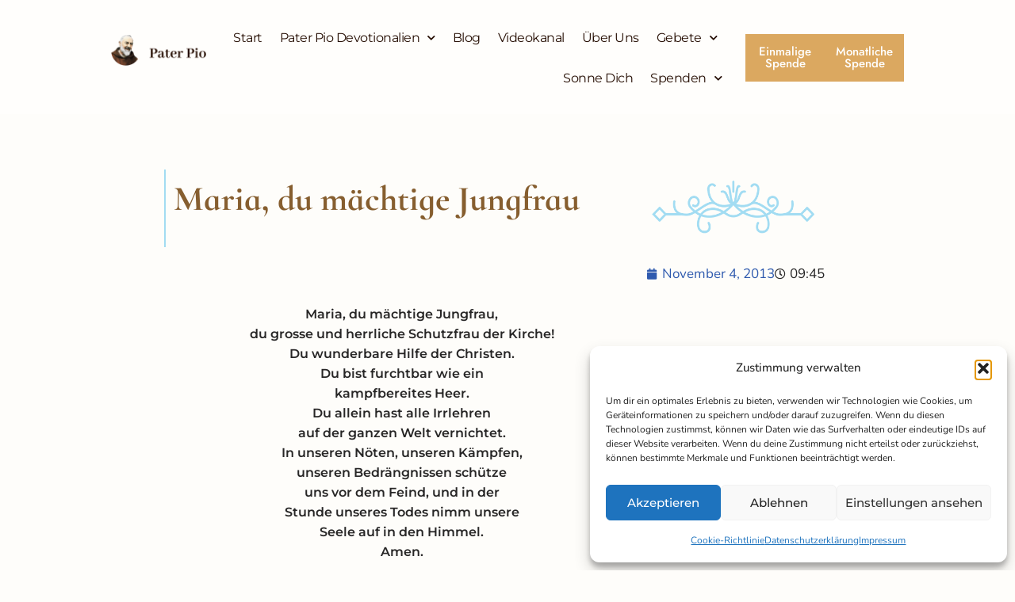

--- FILE ---
content_type: text/css
request_url: https://pater-pio.org/wp-content/uploads/elementor/css/post-537.css?ver=1769716581
body_size: 6885
content:
.elementor-kit-537{--e-global-color-primary:#F2E3B3;--e-global-color-secondary:#A2DCF2;--e-global-color-text:#4B4A4A;--e-global-color-accent:#9AD9A3;--e-global-color-4211857e:#54595F;--e-global-color-764c97d3:#7A7A7A;--e-global-color-47daf416:#23A455;--e-global-color-27c95591:#000;--e-global-color-479140db:#FFF;--e-global-color-5724ba7:#F21D1D;--e-global-color-16ed829:#F2E3B37A;--e-global-color-a0927c4:#F2E3B324;--e-global-color-1c3b177:#FEFDFA;--e-global-color-7ca91aa:#F21D1D;--e-global-color-67c2b26:#FEFDFA99;--e-global-color-147d477:#DBA860;--e-global-typography-primary-font-family:"Kumbh Sans";--e-global-typography-primary-font-weight:700;--e-global-typography-primary-font-style:normal;--e-global-typography-secondary-font-family:"Roboto Slab";--e-global-typography-secondary-font-weight:400;--e-global-typography-text-font-family:"Nunito";--e-global-typography-text-font-size:17px;--e-global-typography-text-font-weight:400;--e-global-typography-accent-font-family:"Roboto";--e-global-typography-accent-font-weight:500;--e-global-typography-1a6f31a-font-family:"Nunito";--e-global-typography-1a6f31a-font-size:17px;--e-global-typography-1a6f31a-font-weight:400;font-family:"Nunito", font awesome;font-size:17px;font-weight:400;}.elementor-kit-537 e-page-transition{background-color:#FFBC7D;}.elementor-section.elementor-section-boxed > .elementor-container{max-width:1140px;}.e-con{--container-max-width:1140px;}.elementor-widget:not(:last-child){margin-block-end:20px;}.elementor-element{--widgets-spacing:20px 20px;--widgets-spacing-row:20px;--widgets-spacing-column:20px;}{}h1.entry-title{display:var(--page-title-display);}@media(max-width:1024px){.elementor-section.elementor-section-boxed > .elementor-container{max-width:1024px;}.e-con{--container-max-width:1024px;}}@media(max-width:767px){.elementor-section.elementor-section-boxed > .elementor-container{max-width:767px;}.e-con{--container-max-width:767px;}}/* Start custom CSS *//* Theme-fieldset reset (z.B. Neve) */
.hs_email {
  max-width: 400px;  /* oder 50%, je nach Layout */
  margin-left: auto;
  margin-right: auto; /* zentriert das Feld in der Zeile */
}
.hs-gravity-look .hs-form fieldset {
  border: none !important;
  padding: 0 !important;
  margin: 0 !important;
  background: transparent !important;
}
.hs-gravity-look .hs-form legend {
  padding: 0 !important;
  background: transparent !important;
}

/* 12-Spalten Grid */
.hs-gravity-look .hs-form fieldset {
  display: grid;
  grid-template-columns: repeat(12, 1fr);
  column-gap: 2%;
  row-gap: 16px;
  width: 100%;
  max-width: 100%;
}

/* Default: volle Breite */
.hs-gravity-look .hs-form .hs-form-field {
  grid-column: span 12;
  min-width: 0;
}

/* 2-spaltig */
.hs-gravity-look .hs-form .col-6  { grid-column: span 6; }
.hs-gravity-look .hs-form .col-12 { grid-column: span 12; }

/* Mobile: untereinander */
@media (max-width: 767px) {
  .hs-gravity-look .hs-form .hs-form-field,
  .hs-gravity-look .hs-form .col-6,
  .hs-gravity-look .hs-form .col-12 {
    grid-column: span 12;
  }
}
.hs-gravity-look .hs-form .hs-form-field:has(input[name="email"]) {
  grid-column: 1 / span 6;
}
@media (max-width: 767px) {
  .hs-gravity-look .hs-form .hs-form-field:has(input[name="email"]) {
    grid-column: span 12;
  }
}/* End custom CSS */
/* Start Custom Fonts CSS */@font-face {
	font-family: 'Kumbh Sans';
	font-style: normal;
	font-weight: 100;
	font-display: auto;
	src: url('https://pater-pio.org/wp-content/uploads/2024/06/KumbhSans-Thin100.ttf') format('truetype');
}
@font-face {
	font-family: 'Kumbh Sans';
	font-style: normal;
	font-weight: 200;
	font-display: auto;
	src: url('https://pater-pio.org/wp-content/uploads/2024/06/KumbhSans-ExtraLight200.ttf') format('truetype');
}
@font-face {
	font-family: 'Kumbh Sans';
	font-style: normal;
	font-weight: 300;
	font-display: auto;
	src: url('https://pater-pio.org/wp-content/uploads/2024/06/KumbhSans-Light300.ttf') format('truetype');
}
@font-face {
	font-family: 'Kumbh Sans';
	font-style: normal;
	font-weight: 400;
	font-display: auto;
	src: url('https://pater-pio.org/wp-content/uploads/2024/06/KumbhSans-Regular400.ttf') format('truetype');
}
@font-face {
	font-family: 'Kumbh Sans';
	font-style: normal;
	font-weight: 500;
	font-display: auto;
	src: url('https://pater-pio.org/wp-content/uploads/2024/06/KumbhSans-Medium500.ttf') format('truetype');
}
@font-face {
	font-family: 'Kumbh Sans';
	font-style: normal;
	font-weight: 600;
	font-display: auto;
	src: url('https://pater-pio.org/wp-content/uploads/2024/06/KumbhSans-SemiBold600.ttf') format('truetype');
}
@font-face {
	font-family: 'Kumbh Sans';
	font-style: normal;
	font-weight: 700;
	font-display: auto;
	src: url('https://pater-pio.org/wp-content/uploads/2024/06/KumbhSans-Bold700.ttf') format('truetype');
}
@font-face {
	font-family: 'Kumbh Sans';
	font-style: normal;
	font-weight: 800;
	font-display: auto;
	src: url('https://pater-pio.org/wp-content/uploads/2024/06/KumbhSans-ExtraBold800.ttf') format('truetype');
}
@font-face {
	font-family: 'Kumbh Sans';
	font-style: normal;
	font-weight: 900;
	font-display: auto;
	src: url('https://pater-pio.org/wp-content/uploads/2024/06/KumbhSans-Black900.ttf') format('truetype');
}
/* End Custom Fonts CSS */
/* Start Custom Fonts CSS */@font-face {
	font-family: 'Nunito';
	font-style: normal;
	font-weight: 100;
	font-display: auto;
	src: url('https://pater-pio.org/wp-content/uploads/2024/06/Nunito-ExtraLight100.ttf') format('truetype');
}
@font-face {
	font-family: 'Nunito';
	font-style: normal;
	font-weight: 200;
	font-display: auto;
	src: url('https://pater-pio.org/wp-content/uploads/2024/06/Nunito-Light200.ttf') format('truetype');
}
@font-face {
	font-family: 'Nunito';
	font-style: normal;
	font-weight: 400;
	font-display: auto;
	src: url('https://pater-pio.org/wp-content/uploads/2024/06/Nunito-Regular400.ttf') format('truetype');
}
@font-face {
	font-family: 'Nunito';
	font-style: normal;
	font-weight: 500;
	font-display: auto;
	src: url('https://pater-pio.org/wp-content/uploads/2024/06/Nunito-Medium500.ttf') format('truetype');
}
@font-face {
	font-family: 'Nunito';
	font-style: normal;
	font-weight: 600;
	font-display: auto;
	src: url('https://pater-pio.org/wp-content/uploads/2024/06/Nunito-SemiBold600.ttf') format('truetype');
}
@font-face {
	font-family: 'Nunito';
	font-style: normal;
	font-weight: 700;
	font-display: auto;
	src: url('https://pater-pio.org/wp-content/uploads/2024/06/Nunito-Bold700.ttf') format('truetype');
}
@font-face {
	font-family: 'Nunito';
	font-style: normal;
	font-weight: 800;
	font-display: auto;
	src: url('https://pater-pio.org/wp-content/uploads/2024/06/Nunito-ExtraBold800.ttf') format('truetype');
}
@font-face {
	font-family: 'Nunito';
	font-style: normal;
	font-weight: 900;
	font-display: auto;
	src: url('https://pater-pio.org/wp-content/uploads/2024/06/Nunito-Black900.ttf') format('truetype');
}
/* End Custom Fonts CSS */

--- FILE ---
content_type: text/css
request_url: https://pater-pio.org/wp-content/uploads/elementor/css/post-17058.css?ver=1769716581
body_size: 4182
content:
.elementor-17058 .elementor-element.elementor-element-6620e63:not(.elementor-motion-effects-element-type-background), .elementor-17058 .elementor-element.elementor-element-6620e63 > .elementor-motion-effects-container > .elementor-motion-effects-layer{background-color:#130701;}.elementor-17058 .elementor-element.elementor-element-6620e63{transition:background 0.3s, border 0.3s, border-radius 0.3s, box-shadow 0.3s;padding:110px 0px 10px 0px;}.elementor-17058 .elementor-element.elementor-element-6620e63 > .elementor-background-overlay{transition:background 0.3s, border-radius 0.3s, opacity 0.3s;}.elementor-17058 .elementor-element.elementor-element-7b46b48{text-align:center;}.elementor-17058 .elementor-element.elementor-element-792fe7a{--spacer-size:10px;}.elementor-17058 .elementor-element.elementor-element-0f988ba > .elementor-widget-container{margin:0px 0px 0px 0px;padding:0px 0px 0px 0px;}.elementor-17058 .elementor-element.elementor-element-0f988ba .elementor-menu-toggle{margin:0 auto;}.elementor-17058 .elementor-element.elementor-element-0f988ba .elementor-nav-menu .elementor-item{font-family:"Kumbh Sans", font awesome;}.elementor-17058 .elementor-element.elementor-element-0f988ba .elementor-nav-menu--main .elementor-item{color:#CAC2C0;fill:#CAC2C0;}.elementor-17058 .elementor-element.elementor-element-0f988ba .elementor-nav-menu--main:not(.e--pointer-framed) .elementor-item:before,
					.elementor-17058 .elementor-element.elementor-element-0f988ba .elementor-nav-menu--main:not(.e--pointer-framed) .elementor-item:after{background-color:#CAC2C0;}.elementor-17058 .elementor-element.elementor-element-0f988ba .e--pointer-framed .elementor-item:before,
					.elementor-17058 .elementor-element.elementor-element-0f988ba .e--pointer-framed .elementor-item:after{border-color:#CAC2C0;}.elementor-17058 .elementor-element.elementor-element-0f988ba .elementor-nav-menu--main .elementor-item.elementor-item-active{color:#FFFFFF;}.elementor-17058 .elementor-element.elementor-element-0f988ba .elementor-nav-menu--main:not(.e--pointer-framed) .elementor-item.elementor-item-active:before,
					.elementor-17058 .elementor-element.elementor-element-0f988ba .elementor-nav-menu--main:not(.e--pointer-framed) .elementor-item.elementor-item-active:after{background-color:#CAC2C000;}.elementor-17058 .elementor-element.elementor-element-0f988ba .e--pointer-framed .elementor-item.elementor-item-active:before,
					.elementor-17058 .elementor-element.elementor-element-0f988ba .e--pointer-framed .elementor-item.elementor-item-active:after{border-color:#CAC2C000;}.elementor-17058 .elementor-element.elementor-element-0847a52{--spacer-size:10px;}.elementor-17058 .elementor-element.elementor-element-83da552{--grid-template-columns:repeat(0, auto);--icon-size:24px;--grid-column-gap:16px;--grid-row-gap:0px;}.elementor-17058 .elementor-element.elementor-element-83da552 .elementor-widget-container{text-align:center;}.elementor-17058 .elementor-element.elementor-element-83da552 > .elementor-widget-container{padding:0px 0px 0px 16px;}.elementor-17058 .elementor-element.elementor-element-83da552 .elementor-social-icon{background-color:#FFFFFF00;--icon-padding:12px;border-style:solid;border-width:2px 2px 2px 2px;border-color:#352A25;}.elementor-17058 .elementor-element.elementor-element-83da552 .elementor-social-icon i{color:#FFFFFF;}.elementor-17058 .elementor-element.elementor-element-83da552 .elementor-social-icon svg{fill:#FFFFFF;}.elementor-17058 .elementor-element.elementor-element-83da552 .elementor-icon{border-radius:100px 100px 100px 100px;}.elementor-17058 .elementor-element.elementor-element-c9d8e48{--divider-border-style:solid;--divider-color:#3B3633;--divider-border-width:1px;}.elementor-17058 .elementor-element.elementor-element-c9d8e48 .elementor-divider-separator{width:100%;}.elementor-17058 .elementor-element.elementor-element-c9d8e48 .elementor-divider{padding-block-start:15px;padding-block-end:15px;}.elementor-17058 .elementor-element.elementor-element-50c282b{text-align:center;font-family:"Nunito", font awesome;font-size:16px;font-weight:400;color:#CAC2C0;}.elementor-theme-builder-content-area{height:400px;}.elementor-location-header:before, .elementor-location-footer:before{content:"";display:table;clear:both;}